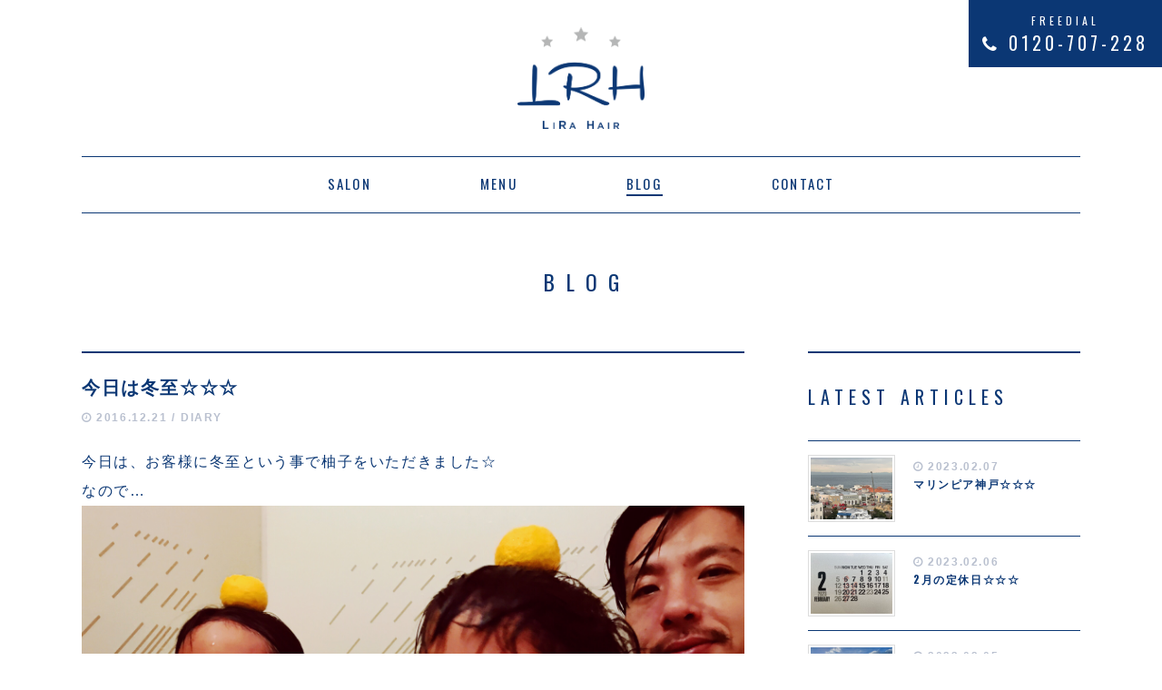

--- FILE ---
content_type: text/html; charset=UTF-8
request_url: https://lira-hair.jp/archives/243
body_size: 7462
content:
<!DOCTYPE html><html lang="ja" prefix="og: http://ogp.me/ns# fb: http://www.facebook.com/2008/fbml"><head><meta charset="UTF-8"><meta name="viewport" content="width=device-width,maximum-scale=2.0"><meta name="robots" content="index, follow"><link rel="shortcut icon" href="https://lira-hair.jp/favicon.ico" /><link rel="apple-touch-icon-precomposed" href="https://lira-hair.jp/wp/wp-content/themes/lira-hair/apple-touch-icon-precomposed.png" /><meta name='robots' content='index, follow, max-image-preview:large, max-snippet:-1, max-video-preview:-1' /><style>img:is([sizes="auto" i], [sizes^="auto," i]) { contain-intrinsic-size: 3000px 1500px }</style><title>今日は冬至☆☆☆ - 神戸市垂水区 美容院 | LiRaHair(リラヘアー)</title><meta name="description" content="今日は、お客様に冬至という事で柚子をいただきました☆ なので… 柚子湯〜(^^) 子供達は、いつもと違うお風呂に最初は大喜び… その後は、もちろん…" /><link rel="canonical" href="https://lira-hair.jp/archives/243" /><meta property="og:locale" content="ja_JP" /><meta property="og:type" content="article" /><meta property="og:title" content="今日は冬至☆☆☆ - 神戸市垂水区 美容院 | LiRaHair(リラヘアー)" /><meta property="og:description" content="今日は、お客様に冬至という事で柚子をいただきました☆ なので… 柚子湯〜(^^) 子供達は、いつもと違うお風呂に最初は大喜び… その後は、もちろん…" /><meta property="og:url" content="https://lira-hair.jp/archives/243" /><meta property="og:site_name" content="神戸市垂水区 美容院 | LiRaHair(リラヘアー)" /><meta property="article:publisher" content="https://www.facebook.com/lirahair1179/" /><meta property="article:published_time" content="2016-12-21T13:20:59+00:00" /><meta property="article:modified_time" content="2016-12-21T13:24:14+00:00" /><meta property="og:image" content="https://lira-hair.jp/wp/wp-content/uploads/2016/12/img_0850.jpg" /><meta name="author" content="lirahair" /><meta name="twitter:card" content="summary_large_image" /><meta name="twitter:label1" content="執筆者" /><meta name="twitter:data1" content="lirahair" /> <script type="application/ld+json" class="yoast-schema-graph">{"@context":"https://schema.org","@graph":[{"@type":"WebPage","@id":"https://lira-hair.jp/archives/243","url":"https://lira-hair.jp/archives/243","name":"今日は冬至☆☆☆ - 神戸市垂水区 美容院 | LiRaHair(リラヘアー)","isPartOf":{"@id":"https://lira-hair.jp/#website"},"primaryImageOfPage":{"@id":"https://lira-hair.jp/archives/243#primaryimage"},"image":{"@id":"https://lira-hair.jp/archives/243#primaryimage"},"thumbnailUrl":"https://lira-hair.jp/wp/wp-content/uploads/2016/12/img_0850.jpg","datePublished":"2016-12-21T13:20:59+00:00","dateModified":"2016-12-21T13:24:14+00:00","author":{"@id":"https://lira-hair.jp/#/schema/person/2e174bdc8d3bf21d44a520faff3592f6"},"description":"今日は、お客様に冬至という事で柚子をいただきました☆ なので… 柚子湯〜(^^) 子供達は、いつもと違うお風呂に最初は大喜び… その後は、もちろん…","breadcrumb":{"@id":"https://lira-hair.jp/archives/243#breadcrumb"},"inLanguage":"ja","potentialAction":[{"@type":"ReadAction","target":["https://lira-hair.jp/archives/243"]}]},{"@type":"ImageObject","inLanguage":"ja","@id":"https://lira-hair.jp/archives/243#primaryimage","url":"https://lira-hair.jp/wp/wp-content/uploads/2016/12/img_0850.jpg","contentUrl":"https://lira-hair.jp/wp/wp-content/uploads/2016/12/img_0850.jpg","width":3072,"height":2304},{"@type":"BreadcrumbList","@id":"https://lira-hair.jp/archives/243#breadcrumb","itemListElement":[{"@type":"ListItem","position":1,"name":"ホーム","item":"https://lira-hair.jp/"},{"@type":"ListItem","position":2,"name":"今日は冬至☆☆☆"}]},{"@type":"WebSite","@id":"https://lira-hair.jp/#website","url":"https://lira-hair.jp/","name":"神戸市垂水区 美容院 | LiRaHair(リラヘアー)","description":"JR垂水駅から徒歩5分。神戸市垂水区の美容室 LiRaHair(リラヘアー)。","potentialAction":[{"@type":"SearchAction","target":{"@type":"EntryPoint","urlTemplate":"https://lira-hair.jp/?s={search_term_string}"},"query-input":{"@type":"PropertyValueSpecification","valueRequired":true,"valueName":"search_term_string"}}],"inLanguage":"ja"},{"@type":"Person","@id":"https://lira-hair.jp/#/schema/person/2e174bdc8d3bf21d44a520faff3592f6","name":"lirahair","image":{"@type":"ImageObject","inLanguage":"ja","@id":"https://lira-hair.jp/#/schema/person/image/","url":"https://secure.gravatar.com/avatar/af468b34c58b1b47a8642b5f8c57fe52f6037c97bb9f0ed16d62594d940711b8?s=96&d=mm&r=g","contentUrl":"https://secure.gravatar.com/avatar/af468b34c58b1b47a8642b5f8c57fe52f6037c97bb9f0ed16d62594d940711b8?s=96&d=mm&r=g","caption":"lirahair"},"url":"https://lira-hair.jp/archives/author/lirahair"}]}</script> <link rel="alternate" type="application/rss+xml" title="神戸市垂水区 美容院 | LiRaHair(リラヘアー) &raquo; 今日は冬至☆☆☆ のコメントのフィード" href="https://lira-hair.jp/archives/243/feed" /><link rel='stylesheet' id='sbi_styles-css' href='https://lira-hair.jp/wp/wp-content/plugins/instagram-feed/css/sbi-styles.min.css?ver=6.9.1' type='text/css' media='all' /><link rel='stylesheet' id='wp-block-library-css' href='https://lira-hair.jp/wp/wp-includes/css/dist/block-library/style.min.css?ver=6.8.3' type='text/css' media='all' /><style id='classic-theme-styles-inline-css' type='text/css'>/*! This file is auto-generated */
.wp-block-button__link{color:#fff;background-color:#32373c;border-radius:9999px;box-shadow:none;text-decoration:none;padding:calc(.667em + 2px) calc(1.333em + 2px);font-size:1.125em}.wp-block-file__button{background:#32373c;color:#fff;text-decoration:none}</style><style id='global-styles-inline-css' type='text/css'>:root{--wp--preset--aspect-ratio--square: 1;--wp--preset--aspect-ratio--4-3: 4/3;--wp--preset--aspect-ratio--3-4: 3/4;--wp--preset--aspect-ratio--3-2: 3/2;--wp--preset--aspect-ratio--2-3: 2/3;--wp--preset--aspect-ratio--16-9: 16/9;--wp--preset--aspect-ratio--9-16: 9/16;--wp--preset--color--black: #000000;--wp--preset--color--cyan-bluish-gray: #abb8c3;--wp--preset--color--white: #ffffff;--wp--preset--color--pale-pink: #f78da7;--wp--preset--color--vivid-red: #cf2e2e;--wp--preset--color--luminous-vivid-orange: #ff6900;--wp--preset--color--luminous-vivid-amber: #fcb900;--wp--preset--color--light-green-cyan: #7bdcb5;--wp--preset--color--vivid-green-cyan: #00d084;--wp--preset--color--pale-cyan-blue: #8ed1fc;--wp--preset--color--vivid-cyan-blue: #0693e3;--wp--preset--color--vivid-purple: #9b51e0;--wp--preset--gradient--vivid-cyan-blue-to-vivid-purple: linear-gradient(135deg,rgba(6,147,227,1) 0%,rgb(155,81,224) 100%);--wp--preset--gradient--light-green-cyan-to-vivid-green-cyan: linear-gradient(135deg,rgb(122,220,180) 0%,rgb(0,208,130) 100%);--wp--preset--gradient--luminous-vivid-amber-to-luminous-vivid-orange: linear-gradient(135deg,rgba(252,185,0,1) 0%,rgba(255,105,0,1) 100%);--wp--preset--gradient--luminous-vivid-orange-to-vivid-red: linear-gradient(135deg,rgba(255,105,0,1) 0%,rgb(207,46,46) 100%);--wp--preset--gradient--very-light-gray-to-cyan-bluish-gray: linear-gradient(135deg,rgb(238,238,238) 0%,rgb(169,184,195) 100%);--wp--preset--gradient--cool-to-warm-spectrum: linear-gradient(135deg,rgb(74,234,220) 0%,rgb(151,120,209) 20%,rgb(207,42,186) 40%,rgb(238,44,130) 60%,rgb(251,105,98) 80%,rgb(254,248,76) 100%);--wp--preset--gradient--blush-light-purple: linear-gradient(135deg,rgb(255,206,236) 0%,rgb(152,150,240) 100%);--wp--preset--gradient--blush-bordeaux: linear-gradient(135deg,rgb(254,205,165) 0%,rgb(254,45,45) 50%,rgb(107,0,62) 100%);--wp--preset--gradient--luminous-dusk: linear-gradient(135deg,rgb(255,203,112) 0%,rgb(199,81,192) 50%,rgb(65,88,208) 100%);--wp--preset--gradient--pale-ocean: linear-gradient(135deg,rgb(255,245,203) 0%,rgb(182,227,212) 50%,rgb(51,167,181) 100%);--wp--preset--gradient--electric-grass: linear-gradient(135deg,rgb(202,248,128) 0%,rgb(113,206,126) 100%);--wp--preset--gradient--midnight: linear-gradient(135deg,rgb(2,3,129) 0%,rgb(40,116,252) 100%);--wp--preset--font-size--small: 13px;--wp--preset--font-size--medium: 20px;--wp--preset--font-size--large: 36px;--wp--preset--font-size--x-large: 42px;--wp--preset--spacing--20: 0.44rem;--wp--preset--spacing--30: 0.67rem;--wp--preset--spacing--40: 1rem;--wp--preset--spacing--50: 1.5rem;--wp--preset--spacing--60: 2.25rem;--wp--preset--spacing--70: 3.38rem;--wp--preset--spacing--80: 5.06rem;--wp--preset--shadow--natural: 6px 6px 9px rgba(0, 0, 0, 0.2);--wp--preset--shadow--deep: 12px 12px 50px rgba(0, 0, 0, 0.4);--wp--preset--shadow--sharp: 6px 6px 0px rgba(0, 0, 0, 0.2);--wp--preset--shadow--outlined: 6px 6px 0px -3px rgba(255, 255, 255, 1), 6px 6px rgba(0, 0, 0, 1);--wp--preset--shadow--crisp: 6px 6px 0px rgba(0, 0, 0, 1);}:where(.is-layout-flex){gap: 0.5em;}:where(.is-layout-grid){gap: 0.5em;}body .is-layout-flex{display: flex;}.is-layout-flex{flex-wrap: wrap;align-items: center;}.is-layout-flex > :is(*, div){margin: 0;}body .is-layout-grid{display: grid;}.is-layout-grid > :is(*, div){margin: 0;}:where(.wp-block-columns.is-layout-flex){gap: 2em;}:where(.wp-block-columns.is-layout-grid){gap: 2em;}:where(.wp-block-post-template.is-layout-flex){gap: 1.25em;}:where(.wp-block-post-template.is-layout-grid){gap: 1.25em;}.has-black-color{color: var(--wp--preset--color--black) !important;}.has-cyan-bluish-gray-color{color: var(--wp--preset--color--cyan-bluish-gray) !important;}.has-white-color{color: var(--wp--preset--color--white) !important;}.has-pale-pink-color{color: var(--wp--preset--color--pale-pink) !important;}.has-vivid-red-color{color: var(--wp--preset--color--vivid-red) !important;}.has-luminous-vivid-orange-color{color: var(--wp--preset--color--luminous-vivid-orange) !important;}.has-luminous-vivid-amber-color{color: var(--wp--preset--color--luminous-vivid-amber) !important;}.has-light-green-cyan-color{color: var(--wp--preset--color--light-green-cyan) !important;}.has-vivid-green-cyan-color{color: var(--wp--preset--color--vivid-green-cyan) !important;}.has-pale-cyan-blue-color{color: var(--wp--preset--color--pale-cyan-blue) !important;}.has-vivid-cyan-blue-color{color: var(--wp--preset--color--vivid-cyan-blue) !important;}.has-vivid-purple-color{color: var(--wp--preset--color--vivid-purple) !important;}.has-black-background-color{background-color: var(--wp--preset--color--black) !important;}.has-cyan-bluish-gray-background-color{background-color: var(--wp--preset--color--cyan-bluish-gray) !important;}.has-white-background-color{background-color: var(--wp--preset--color--white) !important;}.has-pale-pink-background-color{background-color: var(--wp--preset--color--pale-pink) !important;}.has-vivid-red-background-color{background-color: var(--wp--preset--color--vivid-red) !important;}.has-luminous-vivid-orange-background-color{background-color: var(--wp--preset--color--luminous-vivid-orange) !important;}.has-luminous-vivid-amber-background-color{background-color: var(--wp--preset--color--luminous-vivid-amber) !important;}.has-light-green-cyan-background-color{background-color: var(--wp--preset--color--light-green-cyan) !important;}.has-vivid-green-cyan-background-color{background-color: var(--wp--preset--color--vivid-green-cyan) !important;}.has-pale-cyan-blue-background-color{background-color: var(--wp--preset--color--pale-cyan-blue) !important;}.has-vivid-cyan-blue-background-color{background-color: var(--wp--preset--color--vivid-cyan-blue) !important;}.has-vivid-purple-background-color{background-color: var(--wp--preset--color--vivid-purple) !important;}.has-black-border-color{border-color: var(--wp--preset--color--black) !important;}.has-cyan-bluish-gray-border-color{border-color: var(--wp--preset--color--cyan-bluish-gray) !important;}.has-white-border-color{border-color: var(--wp--preset--color--white) !important;}.has-pale-pink-border-color{border-color: var(--wp--preset--color--pale-pink) !important;}.has-vivid-red-border-color{border-color: var(--wp--preset--color--vivid-red) !important;}.has-luminous-vivid-orange-border-color{border-color: var(--wp--preset--color--luminous-vivid-orange) !important;}.has-luminous-vivid-amber-border-color{border-color: var(--wp--preset--color--luminous-vivid-amber) !important;}.has-light-green-cyan-border-color{border-color: var(--wp--preset--color--light-green-cyan) !important;}.has-vivid-green-cyan-border-color{border-color: var(--wp--preset--color--vivid-green-cyan) !important;}.has-pale-cyan-blue-border-color{border-color: var(--wp--preset--color--pale-cyan-blue) !important;}.has-vivid-cyan-blue-border-color{border-color: var(--wp--preset--color--vivid-cyan-blue) !important;}.has-vivid-purple-border-color{border-color: var(--wp--preset--color--vivid-purple) !important;}.has-vivid-cyan-blue-to-vivid-purple-gradient-background{background: var(--wp--preset--gradient--vivid-cyan-blue-to-vivid-purple) !important;}.has-light-green-cyan-to-vivid-green-cyan-gradient-background{background: var(--wp--preset--gradient--light-green-cyan-to-vivid-green-cyan) !important;}.has-luminous-vivid-amber-to-luminous-vivid-orange-gradient-background{background: var(--wp--preset--gradient--luminous-vivid-amber-to-luminous-vivid-orange) !important;}.has-luminous-vivid-orange-to-vivid-red-gradient-background{background: var(--wp--preset--gradient--luminous-vivid-orange-to-vivid-red) !important;}.has-very-light-gray-to-cyan-bluish-gray-gradient-background{background: var(--wp--preset--gradient--very-light-gray-to-cyan-bluish-gray) !important;}.has-cool-to-warm-spectrum-gradient-background{background: var(--wp--preset--gradient--cool-to-warm-spectrum) !important;}.has-blush-light-purple-gradient-background{background: var(--wp--preset--gradient--blush-light-purple) !important;}.has-blush-bordeaux-gradient-background{background: var(--wp--preset--gradient--blush-bordeaux) !important;}.has-luminous-dusk-gradient-background{background: var(--wp--preset--gradient--luminous-dusk) !important;}.has-pale-ocean-gradient-background{background: var(--wp--preset--gradient--pale-ocean) !important;}.has-electric-grass-gradient-background{background: var(--wp--preset--gradient--electric-grass) !important;}.has-midnight-gradient-background{background: var(--wp--preset--gradient--midnight) !important;}.has-small-font-size{font-size: var(--wp--preset--font-size--small) !important;}.has-medium-font-size{font-size: var(--wp--preset--font-size--medium) !important;}.has-large-font-size{font-size: var(--wp--preset--font-size--large) !important;}.has-x-large-font-size{font-size: var(--wp--preset--font-size--x-large) !important;}
:where(.wp-block-post-template.is-layout-flex){gap: 1.25em;}:where(.wp-block-post-template.is-layout-grid){gap: 1.25em;}
:where(.wp-block-columns.is-layout-flex){gap: 2em;}:where(.wp-block-columns.is-layout-grid){gap: 2em;}
:root :where(.wp-block-pullquote){font-size: 1.5em;line-height: 1.6;}</style><link rel='stylesheet' id='wp-pagenavi-css' href='https://lira-hair.jp/wp/wp-content/cache/autoptimize/autoptimize_single_73d29ecb3ae4eb2b78712fab3a46d32d.php?ver=2.70' type='text/css' media='all' /> <script defer type="text/javascript" src="https://lira-hair.jp/wp/wp-content/themes/lira-hair/js/jquery-1.9.1.min.js?ver=1.0" id="jquery-js"></script> <script defer type="text/javascript" src="https://lira-hair.jp/wp/wp-content/cache/autoptimize/autoptimize_single_6516449ed5089677ed3d7e2f11fc8942.php?ver=1.0" id="jquery-easing-js"></script> <link rel="https://api.w.org/" href="https://lira-hair.jp/wp-json/" /><link rel="alternate" title="JSON" type="application/json" href="https://lira-hair.jp/wp-json/wp/v2/posts/243" /><link rel="EditURI" type="application/rsd+xml" title="RSD" href="https://lira-hair.jp/wp/xmlrpc.php?rsd" /><meta name="generator" content="WordPress 6.8.3" /><link rel='shortlink' href='https://lira-hair.jp/?p=243' /><link rel="alternate" title="oEmbed (JSON)" type="application/json+oembed" href="https://lira-hair.jp/wp-json/oembed/1.0/embed?url=https%3A%2F%2Flira-hair.jp%2Farchives%2F243" /><link rel="alternate" title="oEmbed (XML)" type="text/xml+oembed" href="https://lira-hair.jp/wp-json/oembed/1.0/embed?url=https%3A%2F%2Flira-hair.jp%2Farchives%2F243&#038;format=xml" /><link rel="stylesheet" type="text/css" media="all" href="https://lira-hair.jp/wp/wp-content/cache/autoptimize/autoptimize_single_9dde16991d59406aa503b2997a3781b8.php" /><link rel="stylesheet" type="text/css" media="all" href="https://lira-hair.jp/wp/wp-content/cache/autoptimize/autoptimize_single_6c29ec29339dc411ce1d0c5436397a9f.php" />  <script defer src="https://www.googletagmanager.com/gtag/js?id=UA-66782406-1"></script> <script defer src="[data-uri]"></script> </head><body id="blog" class="wp-singular post-template-default single single-post postid-243 single-format-standard wp-theme-lira-hair"><div id="fb-root"></div> <script async defer crossorigin="anonymous" src="https://connect.facebook.net/ja_JP/sdk.js#xfbml=1&version=v16.0&appId=751920988930950&autoLogAppEvents=1" nonce="HVQaMG2s"></script> <header role="banner" class="clearfix"><div class="headerTelephone"><span class="fs-12">FREEDIAL</span><br><i class="fa fa-phone"></i> 0120-707-228</div><div class="headerInner"><h1><a href="https://lira-hair.jp"><img src="https://lira-hair.jp/wp/wp-content/themes/lira-hair/img/logo.png" alt=""></a></h1><div class="hb-nav"><div class="toggle"></div></div><div class="sp-phone"><a href="tel:0120707228"><i class="fa fa-phone"></i></a></div><nav id="globalNav" class="clearfix"><ul class="navigation-contents nav-section"><li id="gnav-salon"><a href="https://lira-hair.jp/salon/">SALON</a></li><li id="gnav-menu"><a href="https://lira-hair.jp/menu/">MENU</a></li><li id="gnav-blog"><a href="https://lira-hair.jp/blog/">BLOG</a></li><li id="gnav-contact"><a href="https://lira-hair.jp/contact">CONTACT</a></li></ul></nav></div></header><div id="content"><section id="area-blog-single" class="page-body-b"><div class="page-inner clearfix"><h1 class="page-copy">BLOG</h1><div id="primary"><article><div class="entry-header"><h1>今日は冬至☆☆☆</h1><div class="entry--discription"><time class="date"><i class="fa fa-clock-o"></i> 2016.12.21 /</time> <span class="entry-label">DIARY</span></div></div><div class="entry-content"><p>今日は、お客様に冬至という事で柚子をいただきました☆</p><p>なので…<br /> <a href="https://lira-hair.jp/wp/wp-content/uploads/2016/12/img_0850.jpg"><img fetchpriority="high" decoding="async" src="https://lira-hair.jp/wp/wp-content/uploads/2016/12/img_0850.jpg" alt="" width="3072" height="2304" class="alignnone size-full wp-image-242" srcset="https://lira-hair.jp/wp/wp-content/uploads/2016/12/img_0850.jpg 3072w, https://lira-hair.jp/wp/wp-content/uploads/2016/12/img_0850-300x225.jpg 300w, https://lira-hair.jp/wp/wp-content/uploads/2016/12/img_0850-768x576.jpg 768w, https://lira-hair.jp/wp/wp-content/uploads/2016/12/img_0850-1024x768.jpg 1024w" sizes="(max-width: 3072px) 100vw, 3072px" /></a></p><p>柚子湯〜(^^)</p><p>子供達は、いつもと違うお風呂に最初は大喜び…</p><p>その後は、もちろん…</p><p>柚子を何個取った、取られたの小競り合い開始〜(笑)</p><p>やっぱり喧嘩は付き物ですね〜(；´Д`A<br /> ゆっくり、一人でお風呂に入りたいなぁ〜(笑)</p></div><p class="mt20 fs-12"> -------------------------------------<br /> 住所：〒655-0034 神戸市垂水区仲田1丁目1-24<br /> TEL/FAX:078-707-2255<br /> 営業時間:火、水、木、日、祝日： 9:30-18:00 (CUT / 18:00、COLOR・PERM / 17:00)<br /> 金、土：9:30-19:30 (CUT / 19:30、COLOR・PERM / 18:30)<br /> 定休日:毎週月曜日、第2・第3火曜日<br /> 駐車場:駐車場2台。焼き鳥まさ隣接駐車場内11番,13番にお停めください。<br /> URL:<a href="http://lira-hair.jp/">http://lira-hair.jp/</a><br /> FACEBOOK:<a href="https://www.facebook.com/lirahair1179/" target="_blank">https://www.facebook.com/lirahair1179/</a><br /> INSTAGRAM:<a href="https://www.instagram.com/lirahair2015.09.11/" target="_blank">https://www.instagram.com/lirahair2015.09.11/</p></article><aside class="social-block clearfix"><ul class="social-button-syncer clearfix"><li><fb:like href="https://lira-hair.jp/archives/243" send="false" layout="box_count" width="100" show_faces="false" action="like" colorscheme="light" font=""></fb:like></li><li><a href="http://twitter.com/share" class="twitter-share-button" data-url="https://lira-hair.jp/archives/243" data-count="vertical" >Tweet</a></li><li><g:plusone size="tall" href="https://lira-hair.jp/archives/243"></g:plusone></li><li><a href="http://b.hatena.ne.jp/entry/https://lira-hair.jp/archives/243" class="hatena-bookmark-button" data-hatena-bookmark-layout="vertical-balloon" data-hatena-bookmark-lang="ja" title="このエントリーをはてなブックマークに追加"><img src="https://b.st-hatena.com/images/entry-button/button-only@2x.png" alt="このエントリーをはてなブックマークに追加" width="20" height="20" style="border:none;" /></a></li><li><a data-save-url="https://lira-hair.jp/archives/243" data-pocket-label="pocket" data-pocket-count="vertical" class="pocket-btn" data-lang="en"></a></li></ul></aside><aside class="related-entry"><h1 class="h-side">RELATED ENTRY</h1><div class="clearfix column-4"><div class="row"> <a href="https://lira-hair.jp/archives/924"><img src="https://lira-hair.jp/wp/wp-content/uploads/2023/02/IMG_5778-1024x768.jpeg" width="100" alt="マリンピア神戸☆☆☆" /> <time><i class="fa fa-clock-o"></i> 2023.02.07</time><br> マリンピア神戸☆☆☆</p></a></div><div class="row"> <a href="https://lira-hair.jp/archives/921"><img src="https://lira-hair.jp/wp/wp-content/uploads/2023/02/IMG_5789-1024x768.jpeg" width="100" alt="2月の定休日☆☆☆" /> <time><i class="fa fa-clock-o"></i> 2023.02.06</time><br> 2月の定休日☆☆☆</p></a></div><div class="row"> <a href="https://lira-hair.jp/archives/912"><img src="https://lira-hair.jp/wp/wp-content/uploads/2023/02/IMG_5758-1024x768.jpeg" width="100" alt="レア☆☆☆" /> <time><i class="fa fa-clock-o"></i> 2023.02.05</time><br> レア☆☆☆</p></a></div><div class="row"> <a href="https://lira-hair.jp/archives/906"><img src="https://lira-hair.jp/wp/wp-content/uploads/2023/02/40D4A264-CFEB-4974-B47D-0D5C6ECE138E-1024x768.jpeg" width="100" alt="立春☆☆☆" /> <time><i class="fa fa-clock-o"></i> 2023.02.04</time><br> 立春☆☆☆</p></a></div></div></aside></div><div id="secondary"><h1 class="h-side">LATEST ARTICLES</h2><ul><li><article class="clearfix"> <a class="clearfix" href="https://lira-hair.jp/archives/924"><img src="https://lira-hair.jp/wp/wp-content/uploads/2023/02/IMG_5778-1024x768.jpeg" width="80" alt="マリンピア神戸☆☆☆" /> <time class="entry--discription date"><i class="fa fa-clock-o"></i> 2023.02.07 </time><h1>マリンピア神戸☆☆☆</h1></a></article></li><li><article class="clearfix"> <a class="clearfix" href="https://lira-hair.jp/archives/921"><img src="https://lira-hair.jp/wp/wp-content/uploads/2023/02/IMG_5789-1024x768.jpeg" width="80" alt="2月の定休日☆☆☆" /> <time class="entry--discription date"><i class="fa fa-clock-o"></i> 2023.02.06 </time><h1>2月の定休日☆☆☆</h1></a></article></li><li><article class="clearfix"> <a class="clearfix" href="https://lira-hair.jp/archives/912"><img src="https://lira-hair.jp/wp/wp-content/uploads/2023/02/IMG_5758-1024x768.jpeg" width="80" alt="レア☆☆☆" /> <time class="entry--discription date"><i class="fa fa-clock-o"></i> 2023.02.05 </time><h1>レア☆☆☆</h1></a></article></li><li><article class="clearfix"> <a class="clearfix" href="https://lira-hair.jp/archives/906"><img src="https://lira-hair.jp/wp/wp-content/uploads/2023/02/40D4A264-CFEB-4974-B47D-0D5C6ECE138E-1024x768.jpeg" width="80" alt="立春☆☆☆" /> <time class="entry--discription date"><i class="fa fa-clock-o"></i> 2023.02.04 </time><h1>立春☆☆☆</h1></a></article></li><li><article class="clearfix"> <a class="clearfix" href="https://lira-hair.jp/archives/774"><img src="https://lira-hair.jp/wp/wp-content/uploads/2018/10/img_4714-1024x768.jpg" width="80" alt="夏休みDAY5☆☆☆" /> <time class="entry--discription date"><i class="fa fa-clock-o"></i> 2018.08.24 </time><h1>夏休みDAY5☆☆☆</h1></a></article></li></ul><h1 class="h-side">CATEGORY</h2><ul><li class="cat-item cat-item-6"><a href="https://lira-hair.jp/archives/category/blog/campaign">CAMPAIGN</a></li><li class="cat-item cat-item-8"><a href="https://lira-hair.jp/archives/category/blog/diary">DIARY</a></li><li class="cat-item cat-item-7"><a href="https://lira-hair.jp/archives/category/blog/information">INFORMATION</a></li><li class="cat-item cat-item-9"><a href="https://lira-hair.jp/archives/category/blog/private">PRIVATE</a></li></ul></div></div></section></div><p id="pagetop"><a href="#header"><img src="https://lira-hair.jp/wp/wp-content/themes/lira-hair/img/pagetop.png" alt="ページの先頭へ戻る" /></a></p><section id="area-contact"><div class="page-inner"><h1>CONTACT</h1><ul class="column-2 clearfix"><li><a class="button" href="tel:0120707228"><i class="fa fa-phone"></i> 0120-707-228</a></li><li><a class="button" href="contact/"><i class="fa fa-envelope"></i> MAIL</a></li></ul><div class="footer-address"><h2><img src="https://lira-hair.jp/wp/wp-content/themes/lira-hair/img/logo-w.png" alt=""></h2><div class="shop-info"><p>〒655-0034 神戸市垂水区仲田1丁目1-24</p><dl><dt>[ OPEN ]</dt><dd>火、水、木、日、祝日： 9:30ー18:00 <span class="fs-12">(CUT / 18:00、COLOR・PERM / 17:00)</span><br> 金、土：9:30ー19:30<span class="fs-12"> (CUT / 19:30、COLOR・PERM / 18:30)</span></dd><dt>[ CLOSE ]</dt><dd>毎週月曜日、第2・第3火曜日</dd></dl></div></div></div></section><p class="copyright">COPYRIGHT © LiRa Hair ALL RIGHTS RESERVED.</p>  <script defer src="https://lira-hair.jp/wp/wp-content/cache/autoptimize/autoptimize_single_ff13d1fb896f9d1db6babd10d3cbe404.php"></script> <!--[if lt IE 9]><script type="text/javascript" src="https://html5shim.googlecode.com/svn/trunk/html5.js"></script><![endif]--> <script type="speculationrules">{"prefetch":[{"source":"document","where":{"and":[{"href_matches":"\/*"},{"not":{"href_matches":["\/wp\/wp-*.php","\/wp\/wp-admin\/*","\/wp\/wp-content\/uploads\/*","\/wp\/wp-content\/*","\/wp\/wp-content\/plugins\/*","\/wp\/wp-content\/themes\/lira-hair\/*","\/*\\?(.+)"]}},{"not":{"selector_matches":"a[rel~=\"nofollow\"]"}},{"not":{"selector_matches":".no-prefetch, .no-prefetch a"}}]},"eagerness":"conservative"}]}</script>  <script defer src="[data-uri]"></script> </body></html>

--- FILE ---
content_type: text/css; charset=utf-8
request_url: https://lira-hair.jp/wp/wp-content/cache/autoptimize/autoptimize_single_9dde16991d59406aa503b2997a3781b8.php
body_size: 6074
content:
@import url(https://fonts.googleapis.com/css?family=Oswald:400,700,300);@import url(https://fonts.googleapis.com/css?family=Quicksand:400,300,700);@import url(https://netdna.bootstrapcdn.com/font-awesome/4.0.3/css/font-awesome.css);html,body,div,span,applet,object,iframe,h1,h2,h3,h4,h5,h6,p,blockquote,pre,a,abbr,acronym,address,big,cite,code,del,dfn,em,img,ins,kbd,q,s,samp,small,strike,strong,sub,sup,tt,var,b,u,i,center,dl,dt,dd,ol,ul,li,fieldset,form,label,legend,table,caption,tbody,tfoot,thead,tr,th,td,article,aside,canvas,details,embed,figure,figcaption,footer,header,hgroup,menu,nav,output,ruby,section,summary,time,mark,audio,video{margin:0;padding:0;border:0;font-size:100%;font:inherit;vertical-align:baseline}article,aside,details,figcaption,figure,footer,header,hgroup,menu,nav,section{display:block}body{line-height:1}ol,ul{list-style:none}blockquote,q{quotes:none}blockquote:before,blockquote:after,q:before,q:after{content:'';content:none}table{border-collapse:collapse;border-spacing:0}ol,ul{list-style:none}img{vertical-align:top;font-size:0;line-height:0}.tx-L{text-align:left !important}.tx-C{text-align:center !important}.tx-R{text-align:right !important}.fs-9{font-size:9px !important}.fs-10{font-size:10px !important}.fs-11{font-size:11px !important}.fs-12{font-size:12px !important}.fs-13{font-size:13px !important}.fs-14{font-size:14px !important}.fs-15{font-size:15px !important}.fs-18{font-size:18px !important}.fs-21{font-size:21px !important}.fs-24{font-size:24px !important}.fs-28{font-size:28px !important}.fs-30{font-size:30px !important}.fs-36{font-size:36px !important}.fs-48{font-size:48px !important}.fs-60{font-size:60px !important}.column-2 .row,.column-2 li{width:50%;float:left}.column-3 .row,.column-3 li{width:33.33%;float:left}.column-4 .row,.column-4 li{width:25%;float:left}.column-5 .row,.column-5 li{width:20%;float:left}.column-6 .row,.column-6 li{width:16.66%;float:left}.column-8 .row,.column-8 li{width:12.5%;float:left}.mt0{margin-top:0 !important}.mt5{margin-top:5px !important}.mt10{margin-top:10px !important}.mt15{margin-top:15px !important}.mt20{margin-top:20px !important}.mt25{margin-top:25px !important}.mt30{margin-top:30px !important}.mt35{margin-top:35px !important}.mt40{margin-top:40px !important}.mt45{margin-top:45px !important}.mt50{margin-top:50px !important}.mt55{margin-top:55px !important}.mt80{margin-top:80px !important}.mr0{margin-right:0 !important}.mr5{margin-right:5px !important}.mr10{margin-right:10px !important}.mr15{margin-right:15px !important}.mr20{margin-right:20px !important}.mr25{margin-right:25px !important}.mr30{margin-right:30px !important}.mr35{margin-right:35px !important}.mb0{margin-bottom:0 !important}.mb5{margin-bottom:5px !important}.mb10{margin-bottom:10px !important}.mb15{margin-bottom:15px !important}.mb20{margin-bottom:20px !important}.mb25{margin-bottom:25px !important}.mb30{margin-bottom:30px !important}.mb35{margin-bottom:35px !important}.mb40{margin-bottom:40px !important}.mb80{margin-bottom:80px !important}.ml0{margin-left:0 !important}.ml5{margin-left:5px !important}.ml10{margin-left:10px !important}.ml15{margin-left:15px !important}.ml20{margin-left:20px !important}.ml25{margin-left:25px !important}.ml30{margin-left:30px !important}.ml35{margin-left:35px !important}.ml40{margin-left:40px !important}.ml45{margin-left:45px !important}.m0{margin:0 !important}.m5{margin:5px !important}.m10{margin:10px !important}.m15{margin:15px !important}.m20{margin:20px !important}.m25{margin:25px !important}.m30{margin:30px !important}.m35{margin:35px !important}.m40{margin:40px !important}.m80{margin:80px !important}.pt0{padding-top:0 !important}.pt5{padding-top:5px !important}.pt10{padding-top:10px !important}.pt15{padding-top:15px !important}.pt20{padding-top:20px !important}.pt30{padding-top:30px !important}.pt40{padding-top:40px !important}.pr0{padding-right:0 !important}.pr5{padding-right:5px !important}.pr10{padding-right:10px !important}.pr15{padding-right:15px !important}.pr20{padding-right:20px !important}.pl0{padding-left:0 !important}.pl5{padding-left:5px !important}.pl10{padding-left:10px !important}.pl15{padding-left:15px !important}.pl20{padding-left:20px !important}.pb0{padding-bottom:0 !important}.pb5{padding-bottom:5px !important}.pb10{padding-bottom:10px !important}.pb15{padding-bottom:15px !important}.pb20{padding-bottom:20px !important}.pb30{padding-bottom:30px !important}.pb40{padding-bottom:40px !important}.p0{padding:0 !important}.p5{padding:5px !important}.p10{padding:10px !important}.p15{padding:15px !important}.p20{padding:20px !important}.p30{padding:30px !important}.p40{padding:40px !important}.clearfix:after{content:'';display:block;clear:both}.clearfix{/zoom:1}::-webkit-scrollbar{width:15px;background:#f7f7f7}::-webkit-scrollbar-thumb{height:100px;background:#ddd}img{max-width:100%;height:auto;display:block}.bg-gray{background:#eee}.bg-beige{background:#fffaf3}.bg-black{background:#2d2c2c;color:#fff}.bg-black a:link,.bg-black a:visited{color:#fff;text-decoration:none}.bg-black a:hover,.bg-black a:active{color:#fff;text-decoration:none}.detail-btn{width:300px;margin:0 auto}.button{display:inline-block;position:relative;width:300px;padding:0 15px;line-height:50px;font-size:16px;font-weight:700;text-align:center;text-decoration:none;outline:none;border:1px solid #0b3774;color:#0b3774;-webkit-box-sizing:border-box;-moz-box-sizing:border-box;box-sizing:border-box;-webkit-transition:.3s ease;-moz-transition:.3s ease;transition:.3s ease;letter-spacing:.3em;font-weight:400}.button:hover{background-color:#0b3774;color:#fff}.bg-black .button{border:1px solid #fff;color:#fff}.bg-black .button:hover{background-color:#fff;color:#333}.button i{line-height:50px;width:30px;height:50px;-webkit-transition:.3s ease;-moz-transition:.3s ease;transition:.3s ease}.button:hover i{right:0}.blinking{-webkit-animation:blink .3s ease-in-out infinite alternate;-moz-animation:blink .3s ease-in-out infinite alternate;animation:blink .3s ease-in-out infinite alternate}@-webkit-keyframes blink{0%{opacity:0}100%{opacity:1}}@-moz-keyframes blink{0%{opacity:0}100%{opacity:1}}@keyframes blink{0%{opacity:0}100%{opacity:1}}.fade-In{-webkit-animation:fade-In 2s ease-in-out;-moz-animation:fade-In 2s ease-in-out;animation:fade-In 2s ease-in-out}@-webkit-keyframes fade-In{0%{opacity:0}100%{opacity:1}}@-moz-keyframes fade-In{0%{opacity:0}100%{opacity:1}}@keyframes fade-In{0%{opacity:0}100%{opacity:1}}.transform{-webkit-transform:scale(1);transform:scale(1);-webkit-transition:all .3s ease-in-out;transition:all .3s ease-in-out}a:hover .transform{-webkit-transform:scale(1.4);-moz-animation:scale(1.4);transform:scale(1.4)}@media screen and (max-width:768px){.detail-btn{width:90%}.button{width:100%}.only-pc{display:none}.only-sp{display:block}}embed,iframe,object{max-width:100%}video{max-width:100%;height:auto}.social4i{background:#f5f5f5;padding:20px;text-align:center;display:block}body{font-family:"游ゴシック体","Yu Gothic",YuGothic,"ヒラギノ角ゴ Pro W3","Hiragino Kaku Gothic Pro",sans-serif,serif;font-size:16px;line-height:1.8;letter-spacing:.1em;color:#0b3774;-webkit-text-size-adjust:100%;-ms-text-size-adjust:100%;-webkit-font-smoothing:antialiased !important}@media screen and (max-width:640px){body{font-size:14px}}#content{margin:94px 0 40px;overflow:hidden}.page-body{padding:60px 0;width:100%}.page-body-b{padding:60px 0 10px;width:100%}.page-inner{max-width:1140px;margin:0 auto;box-sizing:content-box}#primary{float:left;width:730px}#secondary{float:right;width:300px}#secondary ul{font-size:14px;border-top:1px solid #0b3774;margin-bottom:70px;overflow:hidden}#secondary li{padding:15px 0;border-bottom:1px solid #0b3774;font-family:'Quicksand' sans-serif,serif;font-weight:700;display:block}#secondary li img{float:left;padding:2px;margin:0 20px 0 0;border:solid 1px #ddd;width:90px;height:auto;max-height:70px}#secondary li h1{font-size:12px;line-height:1.2}@media screen and (max-width:780px){#content{margin:70px 0 0}.page-body{padding:30px 0}.page-body-b{padding:30px 0 10px}.page-inner{padding:0 25px}#primary,#secondary{float:none !important;width:100% !important;margin:0 auto 30px !important;padding:0 !important}#secondary ul{margin-bottom:30px}}#pagetop{position:fixed;bottom:30px;right:20px;opacity:.5;width:36px}a{color:#0b3774;text-decoration:none}a:focus,a:active,a:hover{color:#b9c0cf}a:hover img{opacity:.4;filter:alpha(opacity=40);-moz-opacity:.4;transition:.5s;-webkit-transition:.5s;-moz-transition:.5s;zoom:1}.area-copy{text-align:center;margin:10px 0 60px}.area-copy h1{font-size:24px;line-height:1.4;padding:10px 0 10px .3em;letter-spacing:.3em;font-weight:400;border-top:1px solid #0b3774;border-bottom:1px solid #0b3774;display:inline}.bg-black .area-copy h1{border-top:1px solid #fff;border-bottom:1px solid #fff}.page-copy{text-align:center;font-size:24px;line-height:1.4;font-weight:400;letter-spacing:.5em;display:block;margin:0 0 60px;padding-left:.5em}.sub-catch{font-size:26px;font-weight:700;margin-bottom:20px}.sub-copy{text-align:center;letter-spacing:.4em;margin:0 0 30px;position:relative;font-weight:400;font-size:20px}.sub-copy:before{position:absolute;content:'';width:20px;height:1px;left:50%;margin:-10px 0 0 -10px;display:block;background:#0b3774}.page-sub-copy{text-align:center;margin:10px 0 40px;margin-right:-.5em}.page-sub-copy h1{font-size:16px;line-height:1.4;padding:10px 0 10px .3em;letter-spacing:.3em;font-weight:400;border-top:1px solid #0b3774;border-bottom:1px solid #0b3774;display:inline}.page-mv{height:500px;width:100%;overflow:hidden;margin-bottom:60px;background-size:cover;background-position:center center}time{font-family:'Quicksand' sans-serif,serif;font-weight:700;font-size:12px}@media screen and (max-width:768px){.area-copy{margin:10px 0 30px}.area-copy h1{font-size:20px}.sub-catch{font-size:18px}.page-copy{margin:20px 0 30px}.page-mv{height:200px}}.area-copy h1,.page-copy,.sub-copy,.button,header #globalNav li,header .headerTelephone,#area-style article h1,#area-contact h1,.page-sub-copy h1,.contact-tel,#page-salon .salon-concept article h1,#page-salon .staff-position,.salon-access dt,#secondary h1{font-family:'Oswald',sans-serif}header{width:100%;height:110px;top:0;left:0;z-index:10}header .headerInner{position:relative;max-width:1100px;margin:0 auto}header h1{width:140px;height:auto;display:block;margin:30px auto}header .headerTelephone{background:#0b3774;color:#fff;padding:7px 15px 15px;display:block;line-height:120%;font-weight:400;font-size:20px;letter-spacing:.2em;position:absolute;top:0;right:0;text-align:center}header .hb-nav,header .sp-phone{display:none}header #globalNav{width:1100px;margin:0 auto;padding:16px 0;text-align:center;border-top:1px solid #0b3774;border-bottom:1px solid #0b3774}header #globalNav li{margin:0 60px;font-size:15px;display:inline-block;font-weight:400;color:#e2e2e2}header #globalNav a{position:relative;display:inline-block;outline:none;letter-spacing:.15em;text-decoration:none;text-transform:uppercase}@media screen and (max-width:768px){header{height:100px;position:fixed;background:rgba(255,255,255,.9)}header .headerTelephone{display:none}header .header-inner{width:100%}header h1{width:100px;height:auto;margin:10px auto 10px}header .hb-nav{display:block;background:0 0;cursor:pointer;position:absolute;top:40px;right:20px;width:24px;height:40px}header .hb-nav .toggle{position:relative;position:fixed;width:24px;height:2px;background:#0b3774;transition:all .5s;-webkit-transition:all .5s;z-index:99}header .hb-nav .toggle:before,header .hb-nav .toggle:after{position:absolute;width:24px;height:2px;background:#0b3774;-webkit-transition:all .5s;transition:all .5s;transition-delay:.5s}header .hb-nav .toggle:before{content:'';top:-6px}header .hb-nav .toggle:after{content:'';top:6px}header .hb-nav .action.toggle{position:relative;position:fixed;width:24px;height:2px;background:0 0;transform:rotate(90deg);-webkit-transform:rotate(90deg)}header .hb-nav .action.toggle:before{position:absolute;top:0;width:24px;height:2px;background:#fff;transform:rotate(45deg);-webkit-transform:rotate(45deg)}header .hb-nav .action.toggle:after{position:absolute;top:0;width:24px;height:2px;background:#fff;transform:rotate(-45deg);-webkit-transform:rotate(-45deg)}header .sp-phone{display:block;background:0 0;cursor:pointer;font-size:26px;padding:6px 8px;line-height:100%;position:absolute;top:25px;left:20px}}@media screen and (min-width:780px){header #globalNav a:hover{color:#0b3774}header #globalNav a:after{content:'';background-color:#0b3774;position:absolute;bottom:0;left:0;width:100%;height:2px;-webkit-transform:scaleX(0);-ms-transform:scaleX(0);transform:scaleX(0);-webkit-transition:all .3s ease;transition:all .3s ease}header #globalNav a:hover:after{-webkit-transform:scaleX(1);-ms-transform:scaleX(1);transform:scaleX(1)}#salon #gnav-salon a:after{height:2px;opacity:1;-webkit-transform:translateY(0px);-moz-transform:translateY(0px);transform:translateY(0px)}#menu #gnav-menu a:after{height:2px;opacity:1;-webkit-transform:translateY(0px);-moz-transform:translateY(0px);transform:translateY(0px)}#style #gnav-style a:after{height:2px;opacity:1;-webkit-transform:translateY(0px);-moz-transform:translateY(0px);transform:translateY(0px)}#blog #gnav-blog a:after{height:2px;opacity:1;-webkit-transform:translateY(0px);-moz-transform:translateY(0px);transform:translateY(0px)}#contact #gnav-contact a:after{height:2px;opacity:1;-webkit-transform:translateY(0px);-moz-transform:translateY(0px);transform:translateY(0px)}}@media screen and (max-width:768px){.navigation-contents{position:relative;top:0;left:0;background:#0b3774;z-index:90;width:100%;margin:auto;text-align:center;opacity:0;transition:all .5s;-webkit-transition:all .5s;transform:translateY(-100%);-webkit-transform:translateY(-100%)}.navigation-contents.open{position:relative;position:fixed;opacity:1;transform:translateY(0);-webkit-transform:translateY(0)}.nav-section{position:absolute;background:#0b3774}header #globalNav{border:none}header #globalNav ul{padding-top:50px}header #globalNav li{float:none;width:100%;text-align:center;font-size:16px;color:#395d8e;padding:16px 0;margin:0;border-bottom:1px solid #395d8e}header #globalNav a{display:block;color:#fff;letter-spacing:.1em;text-decoration:none;-webkit-transition:opacity .2s ease-in;-moz-transition:opacity .2s ease-in;-o-transition:opacity .2s ease-in;transition:opacity .2s ease-in}header #globalNav a:hover{opacity:.5}}#area-contact{text-align:center;background:#0b3774;color:#fff;padding:50px 0 30px;overflow:hidden}#area-contact .page-inner{max-width:900px}#area-contact h1{font-size:26px;line-height:1.4;letter-spacing:.5em;font-weight:400;margin-bottom:30px}#area-contact .button{width:400px;line-height:70px;background-color:#fff;color:#0b3774;margin:0 auto;font-size:20px}#area-contact .button:hover{background-color:#0b3774;color:#fff;border:1px solid #fff}#area-contact .button span{font-size:12px}.footer-address{text-align:left;margin-top:20px;font-size:14px;line-height:20px;overflow:hidden}#area-contact h2{width:20%;height:auto;float:left;display:block}#area-contact h2 img{width:110px;margin-left:40px}#area-contact .shop-info{width:79%;float:right;text-align:left;display:block;font-weight:700;font-family:'Quicksand',"游ゴシック体","Yu Gothic",YuGothic,"Meiryo","メイリオ","ヒラギノ角ゴ Pro W3","Hiragino Kaku Gothic Pro",sans-serif,serif}.footer-address dt{float:left;padding:10px 0}.footer-address dd{padding:10px 0 10px 90px}.copyright{text-align:center;font-weight:700;font-size:12px;margin:20px 0;font-family:'Quicksand',"游ゴシック体","Yu Gothic",YuGothic,"Meiryo","メイリオ","ヒラギノ角ゴ Pro W3","Hiragino Kaku Gothic Pro",sans-serif,serif}@media screen and (max-width:768px){#area-contact .column-2 li{width:100%}#area-contact .button{width:100%;margin-bottom:20px}#area-contact h2{display:none}#area-contact .shop-info{width:100%;float:none;text-align:left;display:block}}#mv{background:#fff;position:relative;overflow:hidden;margin-top:120px}@media screen and (max-width:768px){#mv{margin-top:100px}}@media screen and (min-width:641px) and (max-width:768px){#mv .flexslider{height:400px}#mv .flexslider li{height:400px}}@media screen and (min-width:0px) and (max-width:640px){#mv .flexslider{height:180px}#mv .flexslider li{height:180px}}.salon-gallery{overflow:hidden}.salon-gallery li{display:inline;float:left;width:280px !important;height:auto}@media screen and (max-width:768px){.salon-gallery li{display:inline;float:left;width:200px !important;height:auto}}#area-style{background:#0b3774;color:#fff}#area-style .column-4{margin-bottom:40px}#area-style article{position:relative;overflow:hidden;background:#000}#area-style article .figure{overflow:hidden}#area-style article figcaption{position:absolute;top:0;left:0;z-index:10;width:100%;height:100%}#area-style article h1{font-weight:400;font-size:20px;padding-top:35%;text-align:center;letter-spacing:.3em}@media screen and (max-width:768px){#area-style .column-4 .row{width:50%}#area-style article{margin-bottom:0}}#area-social .page-inner{border-top:2px solid #e4e4e4;padding-top:50px}#area-social .column-2 article{float:left;width:46%;height:auto;padding:0;margin:0 2% 2%;min-height:200px}.instagram img{float:left;margin:0 3px 6px;max-width:160px;height:auto}.facebook-plugin{width:100%}@media screen and (max-width:768px){#area-social .page-inner{border-top:2px solid #e4e4e4;padding-top:30px}#area-social .column-2 article{width:100%;float:none;overflow:hidden}#area-social .instagram{margin-bottom:30px}}#area-blog .column-3 article{float:left;width:29.3%;height:auto;padding:0;margin:0 2% 2%;min-height:320px}@media screen and (max-width:780px){#area-blog .column-3 article{float:left;width:48%;margin:0 1% 4%}}@media screen and (max-width:640px){#area-blog .column-3 article{float:none;width:100%;height:auto;padding:0;margin:0 0 20px}}.teaser-image{position:relative;overflow:hidden;height:auto;margin:0 auto .6125em}.teaser-image img{display:block;width:100%;height:auto;margin:0 !important;padding:0 !important}.teaser-image img:hover{opacity:.7}.teaser-image span{text-align:center;color:#fff}.teaser-image span h1{color:#fff;line-height:1.4;font-size:14px;font-weight:700}.teaser-image span.teaser-rollover{position:absolute;left:0;right:0;display:block;width:100%;height:100%;margin:0}.teaser-image span.teaser-rollover.panel{top:0;opacity:0;background-color:#000;-webkit-transition:all .2s ease-out;-moz-transition:all .2s ease-out;-o-transition:all .2s ease-out;transition:all .2s ease-out}.teaser-image:hover span.teaser-rollover.panel{display:block;opacity:.7}.teaser-image span.teaser-rollover.title{top:10%;opacity:0;background:0 0;-webkit-transform:translateY(40%);-moz-transform:translateY(40%);-ms-transform:translateY(40%);-o-transform:translateY(40%);transform:translateY(40%);-webkit-transition:all .2s ease-out;-ms-transition:all .2s ease-out;transition:all .2s ease-out}.teaser-image:hover span.teaser-rollover.title{top:0;opacity:1}.teaser-image .entry-label{background-color:#fff;color:#0b3774}.entry-caption{margin-top:20px}.entry-caption .teaser-title{font-weight:700;letter-spacing:0;line-height:1.4;margin:10px 0 0;font-size:14px;font-family:'Quicksand',"游ゴシック体","Yu Gothic",YuGothic,"Meiryo","メイリオ","ヒラギノ角ゴ Pro W3","Hiragino Kaku Gothic Pro",sans-serif,serif}.entry-caption .teaser-title a{text-decoration:none}.entry-caption .teaser-title a:hover{color:#e7a3a3}.entry-label{margin:0;font-size:12px;line-height:1.6;display:inline-block;font-family:'Quicksand' sans-serif,serif;font-weight:700}.teaser-image{width:100%;height:200px;overflow:hidden}.teaser-image .entry-label{padding:2px 10px}.entry--discription{color:#b9c0cf}.wp-pagenavi{clear:both;padding:8px;margin:30px auto;font-family:'Oswald',"游ゴシック体","Yu Gothic",YuGothic,"Meiryo","メイリオ","ヒラギノ角ゴ Pro W3","Hiragino Kaku Gothic Pro",sans-serif,serif}.wp-pagenavi a,.wp-pagenavi span{font-size:14px;text-decoration:none;border:1px solid #0b3774;padding:10px;margin:1px;vertical-align:middle;height:30px;-webkit-transition:.6s ease;-moz-transition:.6s ease;transition:.6s ease}.wp-pagenavi a:hover,.wp-pagenavi span.current{background-color:#0b3774;color:#fff}.wp-pagenavi .pages{border:1px solid #ccc;color:#ccc}@media screen and (max-width:768px){.wp-pagenavi .page,.wp-pagenavi .extend{display:none}}@media screen and (max-width:768px){.wp-pagenavi a,.wp-pagenavi span{font-size:12px}}#area-blog-single .page-inner{max-width:1100px}.entry-header{border-top:solid 2px #0b3774}.entry-header h1{font-size:20px;font-weight:700;margin:0 !important;padding:20px 0 0}.entry-content{margin:20px 0 40px}.entry-content p{margin:0;line-height:2}.h-side{border-top:solid 2px #0b3774;padding:30px 0 10px;margin-bottom:20px;font-size:20px;letter-spacing:.3em}.social-block{background:#f3f3f3}.social-button-syncer{margin-top:40px;padding:20px 0;text-align:center}.social-button-syncer li{display:inline-block;vertical-align:top;margin:0 2px}.related-entry{clear:both;font-size:14px;margin-top:60px;font-weight:700}.related-entry .row{width:21%;padding:0 2%;overflow:hidden}.related-entry .row img{display:block;width:100%;height:auto;max-height:110px;margin-bottom:10px}@media screen and (max-width:780px){.related-entry .row{float:none;width:100%;border-bottom:solid 1px #ddd;padding:20px 0;margin:0;line-height:1.4}.related-entry .row img{float:left;padding:2px;margin:0 20px 0 0;border:solid 1px #ddd;width:80px;height:auto;max-height:70px}}#page-salon .salon-concept,#page-salon .salon-staff{margin-bottom:80px}#page-salon .column-3{display:flex;justify-content:space-between;flex-wrap:wrap}#page-salon .column-staff{justify-content:center}#page-salon .column-3 article{width:30.3%;margin:0 4.55% 0 0;padding:0;position:relative;overflow:hidden}#page-salon .column-3 article:nth-child(3n){margin:0}#page-salon .column-3 article .figure{overflow:hidden}#page-salon .column-3 article figcaption{position:absolute;top:0;left:0;z-index:10;width:100%;height:100%}#page-salon .philosophy article h1{font-weight:400;font-size:20px;padding-top:28%;text-align:center;letter-spacing:.3em;color:#fff}#page-salon .philosophy article h2{text-align:center;font-size:18px;margin-top:15px;font-weight:700}.staff-position{color:#b9c0cf;font-size:12px;letter-spacing:.3em;text-align:center;margin:15px 0 10px;display:block}.staff-name{text-align:center;font-size:24px;line-height:110%;margin-bottom:15px;font-weight:700;font-family:'Quicksand',"游ゴシック体","Yu Gothic",YuGothic,"Meiryo","メイリオ","ヒラギノ角ゴ Pro W3","Hiragino Kaku Gothic Pro",sans-serif,serif}#map_canvas{width:100%;height:600px;margin:0 auto 30px;background:#666}.salon-access{overflow:hidden;margin-bottom:40px}.salon-access dl{border-top:1px solid #e8e8e8;letter-spacing:.1em;margin-top:20px}.salon-access dt{float:left;padding:16px 0;font-size:14px}.salon-access dd{padding:16px 0 16px 100px;border-bottom:1px solid #e8e8e8;font-family:'Quicksand',"游ゴシック体","Yu Gothic",YuGothic,"Meiryo","メイリオ","ヒラギノ角ゴ Pro W3","Hiragino Kaku Gothic Pro",sans-serif,serif}.staff-birth{margin-top:10px;padding-top:10px;border-top:1px solid #ddd;font-size:12px}@media screen and (max-width:768px){#page-salon .salon-concept,#page-salon .salon-staff{margin-bottom:30px}#page-salon .column-3 article,#page-salon .column-2 article{width:100%;margin:0 0 20px}#page-salon article{margin-bottom:0}.staff-profile-left,.staff-profile-right{margin:20px 0}}#page-menu dl{margin-bottom:60px;background:#fff;border-bottom:1px solid #e8e8e8;overflow:hidden;font-weight:700;font-family:'Quicksand',"游ゴシック体","Yu Gothic",YuGothic,"Meiryo","メイリオ","ヒラギノ角ゴ Pro W3","Hiragino Kaku Gothic Pro",sans-serif,serif}#page-menu dt{float:left;width:76%;clear:both;padding:20px 2%;border-top:1px solid #e8e8e8;font-size:18px}#page-menu dt span{font-size:12px;font-weight:400}#page-menu dd{float:right;width:16%;padding:20px 2%;border-top:1px solid #e8e8e8;margin:0;text-align:right;vertical-align:middle}@media screen and (max-width:780px){#page-menu dt{float:none;width:96%;clear:both;padding:15px 2% 2px;font-weight:700;border-top:1px solid #e8e8e8}#page-menu dd{float:right;width:96%;padding:5px 2% 15px;border:none;margin:0;text-align:right;vertical-align:middle}}#page-contact{margin-bottom:40px}#page-contact .contact-tel{text-align:center;font-size:32px;letter-spacing:.2em;margin-bottom:80px}#page-contact dl{max-width:1000px;margin:40px auto;text-align:left;overflow:hidden;padding-top:15px}#page-contact dt{width:25%;float:left;clear:both;font-weight:700;padding:12px 0}#page-contact dd{width:75%;padding:12px 0;float:left}.required{padding:2px 8px;margin:5px 40px 0 0;border-radius:2px;border:1px solid #0b3774;color:#0b3774;font-size:11px;float:right}#page-contact .radioBox{margin-left:3px}#page-contact .radioBox label{float:left;width:186px}#page-contact .radioBox label input{margin-right:8px}#page-contact .inputBox input{padding:20px 10px;height:50px;width:100%;line-height:160%;border:1px solid #eee;background-color:#eee;-webkit-box-sizing:border-box;box-sizing:border-box}#page-contact .textBox textarea{padding:15px 20px;border:1px solid #eee;background-color:#eee;-webkit-box-sizing:border-box;box-sizing:border-box;width:100%}button,fieldset,form,input,label,legend,select,textarea{margin:0;padding:0;vertical-align:baseline;font-family:inherit;font-style:inherit;font-weight:inherit;font-size:100%}input:focus,textarea:focus,select:focus{background:#d5dfff}input{vertical-align:middle}input,textarea{font-family:"游ゴシック体","Yu Gothic",YuGothic,"ヒラギノ角ゴ Pro W3","Hiragino Kaku Gothic Pro","メイリオ",Meiryo,"ＭＳ Ｐゴシック","MS PGothic",Arial,Osaka,Sans-Serif}.inquiryBtn{margin:0 auto;overflow:hidden;text-align:center}.inquiryBtn input{cursor:pointer;background-color:#0b3774;color:#fff;border:none;font-weight:700;font-size:16px;padding:20px 0;width:300px;margin:0 5px 5px}.inquiryBtn input:hover{background:#666}.jInput{padding:4px 2px 2px 10px!important;border:1px solid #a7a6aa}.jFocus{outline:medium none !important;background-color:#fff !important;border-color:#34bdee !important}.jFocus{box-shadow:0 0 8px rgba(52,189,238,.5);-webkit-box-shadow:0 0 8px rgba(52,189,238,.5);-moz-box-shadow:0 0 8px rgba(52,189,238,.5);-ms-box-shadow:0 0 8px rgba(52,189,238,.5);-o-box-shadow:0 0 8px rgba(52,189,238,.5);border-color:rgba(52,189,238,.75) !important}input:focus{outline:none}@media screen and (min-width:0px) and (max-width:640px){#page-contact dt{width:100%;float:none;padding:12px 0 5px}#page-contact dd{width:100%;float:none;padding:5px 0 18px}.required{margin:5px 0 0}}

--- FILE ---
content_type: text/javascript; charset=utf-8
request_url: https://lira-hair.jp/wp/wp-content/cache/autoptimize/autoptimize_single_ff13d1fb896f9d1db6babd10d3cbe404.php
body_size: 620
content:
$(function(){$('.toggle').click(function(){$(this).toggleClass('action');$('.navigation-contents').toggleClass('open');$('nav-section').toggleClass('close');});});$(function(){var $btn=$('#pagetop a');var isHidden=true;$btn.hide();$(window).scroll(function(){if($(this).scrollTop()>300){if(isHidden){$btn.stop(true,true).fadeIn();isHidden=false;}}else{if(!isHidden){$btn.stop(true,true).fadeOut();isHidden=true;}}});$btn.click(function(){$('html, body').animate({'scrollTop':0},900,'easeInOutExpo');return false;});});if(window.addEventListener){window.addEventListener("load",shareButtonReadSyncer,false);}else{window.attachEvent("onload",shareButtonReadSyncer);}
function shareButtonReadSyncer(){window.twttr=(function(d,s,id){var js,fjs=d.getElementsByTagName(s)[0],t=window.twttr||{};if(d.getElementById(id))return;js=d.createElement(s);js.id=id;js.src="https://platform.twitter.com/widgets.js";fjs.parentNode.insertBefore(js,fjs);t._e=[];t.ready=function(f){t._e.push(f);};return t;}(document,"script","twitter-wjs"));var scriptTag=document.createElement("script");scriptTag.type="text/javascript"
scriptTag.src="https://b.st-hatena.com/js/bookmark_button.js";scriptTag.async=true;document.getElementsByTagName("head")[0].appendChild(scriptTag);(!function(d,i){if(!d.getElementById(i)){var j=d.createElement("script");j.id=i;j.src="https://widgets.getpocket.com/v1/j/btn.js?v=1";var w=d.getElementById(i);d.body.appendChild(j);}}(document,"pocket-btn-js"));}